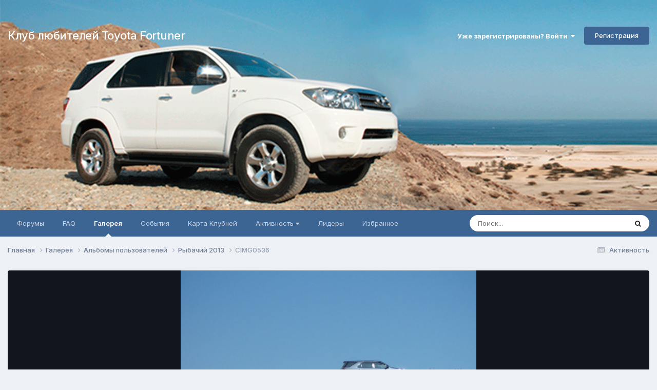

--- FILE ---
content_type: text/html;charset=UTF-8
request_url: https://fortunerclub.ru/gallery/image/384-cimg0536/
body_size: 13983
content:
<!DOCTYPE html>
<html lang="ru-RU" dir="ltr">
	<head>
		<meta charset="utf-8">
		<title>CIMG0536 - Альбомы пользователей - Клуб любителей Toyota Fortuner</title>
		
			<script type="text/javascript">

  var _gaq = _gaq || [];
  _gaq.push(['_setAccount', 'UA-36642446-1']);

// Поиск картинок
_gaq.push(['_addOrganic', 'images.yandex.ru', 'text', true]);
// Поиск по блогам
_gaq.push(['_addOrganic', 'blogsearch.google.ru', 'q', true]);
_gaq.push(['_addOrganic', 'blogs.yandex.ru', 'text', true]);
// Поисковики России
_gaq.push(['_addOrganic', 'go.mail.ru', 'q']);
_gaq.push(['_addOrganic', 'nova.rambler.ru', 'query']);
_gaq.push(['_addOrganic', 'nigma.ru', 's']); 
_gaq.push(['_addOrganic', 'webalta.ru', 'q']);
_gaq.push(['_addOrganic', 'aport.ru', 'r']);
_gaq.push(['_addOrganic', 'poisk.ru', 'text']);
_gaq.push(['_addOrganic', 'km.ru', 'sq']);
_gaq.push(['_addOrganic', 'liveinternet.ru', 'q']);
_gaq.push(['_addOrganic', 'quintura.ru', 'request']);
_gaq.push(['_addOrganic', 'search.qip.ru', 'query']);
_gaq.push(['_addOrganic', 'gde.ru', 'keywords']);
_gaq.push(['_addOrganic', 'ru.yahoo.com', 'p']);
// Поисковики Белоруссии
_gaq.push(['_addOrganic', 'tut.by', 'query']);
_gaq.push(['_addOrganic', 'all.by', 'query']);
// Поисковики Украины
_gaq.push(['_addOrganic', 'meta.ua', 'q']);
_gaq.push(['_addOrganic', 'bigmir.net', 'z']);
_gaq.push(['_addOrganic', 'i.ua', 'q']);
_gaq.push(['_addOrganic', 'ukr.net', 'search_query']);
_gaq.push(['_addOrganic', 'search.ua', 'q']);
_gaq.push(['_addOrganic', 'search.ukr.net', 'search_query']);
_gaq.push(['_addOrganic', 'a.ua', 'query']);
_gaq.push(['_addOrganic', 'online.ua', 'q']);

  _gaq.push(['_trackPageview']);

  (function() {
    var ga = document.createElement('script'); ga.type = 'text/javascript'; ga.async = true;
    ga.src = ('https:' == document.location.protocol ? 'https://ssl' : 'http://www') + '.google-analytics.com/ga.js';
    var s = document.getElementsByTagName('script')[0]; s.parentNode.insertBefore(ga, s);
  })();

</script>
		
		<!--[if lt IE 9]>
			
		    <script src="//fortunerclub.ru/applications/core/interface/html5shiv/html5shiv.js"></script>
		<![endif]-->
		

	<meta name="viewport" content="width=device-width, initial-scale=1">



	<meta name="twitter:card" content="summary_large_image" />




	
		
			
				<meta property="og:title" content="CIMG0536">
			
		
	

	
		
			
				<meta property="og:type" content="website">
			
		
	

	
		
			
				<meta property="og:url" content="https://fortunerclub.ru/gallery/image/384-cimg0536/">
			
		
	

	
		
			
		
	

	
		
			
		
	

	
		
			
				<meta property="og:updated_time" content="2014-03-24T13:09:16Z">
			
		
	

	
		
			
				<meta property="og:image" content="https://fortunerclub.ru/uploads/gallery/album_54/gallery_405_54_852856.jpg">
			
		
	

	
		
			
				<meta property="og:image:type" content="image/jpeg">
			
		
	

	
		
			
				<meta property="og:site_name" content="Клуб любителей Toyota Fortuner">
			
		
	

	
		
			
				<meta property="og:locale" content="ru_RU">
			
		
	


	
		<link rel="canonical" href="https://fortunerclub.ru/gallery/image/384-cimg0536/" />
	

	
		<link rel="preload" href="https://fortunerclub.ru/uploads/gallery/album_54/gallery_405_54_852856.jpg" as="image" type="image/jpeg" />
	

<link rel="alternate" type="application/rss+xml" title="FortunerClub" href="https://fortunerclub.ru/rss/1-fortunerclub.xml/" />



<link rel="manifest" href="https://fortunerclub.ru/manifest.webmanifest/">
<meta name="msapplication-config" content="https://fortunerclub.ru/browserconfig.xml/">
<meta name="msapplication-starturl" content="/">
<meta name="application-name" content="Клуб любителей Toyota Fortuner">
<meta name="apple-mobile-web-app-title" content="Клуб любителей Toyota Fortuner">

	<meta name="theme-color" content="#ffffff">










<link rel="preload" href="//fortunerclub.ru/applications/core/interface/font/fontawesome-webfont.woff2?v=4.7.0" as="font" crossorigin="anonymous">
		


	<link rel="preconnect" href="https://fonts.googleapis.com">
	<link rel="preconnect" href="https://fonts.gstatic.com" crossorigin>
	
		<link href="https://fonts.googleapis.com/css2?family=Inter:wght@300;400;500;600;700&display=swap" rel="stylesheet">
	



	<link rel='stylesheet' href='https://fortunerclub.ru/uploads/css_built_7/341e4a57816af3ba440d891ca87450ff_framework.css?v=4e52a1ea3c1768822991' media='all'>

	<link rel='stylesheet' href='https://fortunerclub.ru/uploads/css_built_7/05e81b71abe4f22d6eb8d1a929494829_responsive.css?v=4e52a1ea3c1768822991' media='all'>

	<link rel='stylesheet' href='https://fortunerclub.ru/uploads/css_built_7/20446cf2d164adcc029377cb04d43d17_flags.css?v=4e52a1ea3c1768822991' media='all'>

	<link rel='stylesheet' href='https://fortunerclub.ru/uploads/css_built_7/90eb5adf50a8c640f633d47fd7eb1778_core.css?v=4e52a1ea3c1768822991' media='all'>

	<link rel='stylesheet' href='https://fortunerclub.ru/uploads/css_built_7/5a0da001ccc2200dc5625c3f3934497d_core_responsive.css?v=4e52a1ea3c1768822991' media='all'>

	<link rel='stylesheet' href='https://fortunerclub.ru/uploads/css_built_7/37c6452ea623de41c991284837957128_gallery.css?v=4e52a1ea3c1768822991' media='all'>

	<link rel='stylesheet' href='https://fortunerclub.ru/uploads/css_built_7/22e9af7d7c6ac7ddc7db0f1b0d471efc_gallery_responsive.css?v=4e52a1ea3c1768822991' media='all'>

	<link rel='stylesheet' href='https://fortunerclub.ru/uploads/css_built_7/8a32dcbf06236254181d222455063219_global.css?v=4e52a1ea3c1768822991' media='all'>





<link rel='stylesheet' href='https://fortunerclub.ru/uploads/css_built_7/258adbb6e4f3e83cd3b355f84e3fa002_custom.css?v=4e52a1ea3c1768822991' media='all'>




		
		

      
      <script>
  window.ao_subid = "fort_1";
</script>
<script src="//js.mamydirect.com/js/?h=ncCJssoo" type="text/javascript" async></script>
      

      
      
     </head>
	<body class="ipsApp ipsApp_front ipsJS_none ipsClearfix" data-controller="core.front.core.app"  data-message=""  data-pageapp="gallery" data-pagelocation="front" data-pagemodule="gallery" data-pagecontroller="view" data-pageid="384"  >
		<a href="#ipsLayout_mainArea" class="ipsHide" title="Перейти к основному содержанию на этой странице" accesskey="m">Перейти к содержанию</a>
		
			<div id="ipsLayout_header" class="ipsClearfix">
				





				<header><!-- Xmas Lights Plugin --> 
<!-- HO HO HO -->
  
    <div class="ipsClearfix ipsResponsive_showDesktop ipsResponsive_block" id="lights"></div>
  

<!-- HO HO HO -->

					<div class="ipsLayout_container">
						

<a href='https://fortunerclub.ru/' id='elSiteTitle' accesskey='1'>Клуб любителей Toyota Fortuner</a>

						

	<ul id='elUserNav' class='ipsList_inline cSignedOut ipsResponsive_showDesktop'>
		
        
		
        
        
            
            <li id='elSignInLink'>
                <a href='https://fortunerclub.ru/login/' data-ipsMenu-closeOnClick="false" data-ipsMenu id='elUserSignIn'>
                    Уже зарегистрированы? Войти &nbsp;<i class='fa fa-caret-down'></i>
                </a>
                
<div id='elUserSignIn_menu' class='ipsMenu ipsMenu_auto ipsHide'>
	<form accept-charset='utf-8' method='post' action='https://fortunerclub.ru/login/'>
		<input type="hidden" name="csrfKey" value="51cd70eb7a8ab3514cb7df3ca601955c">
		<input type="hidden" name="ref" value="aHR0cHM6Ly9mb3J0dW5lcmNsdWIucnUvZ2FsbGVyeS9pbWFnZS8zODQtY2ltZzA1MzYv">
		<div data-role="loginForm">
			
			
			
				
<div class="ipsPad ipsForm ipsForm_vertical">
	<h4 class="ipsType_sectionHead">Войти</h4>
	<br><br>
	<ul class='ipsList_reset'>
		<li class="ipsFieldRow ipsFieldRow_noLabel ipsFieldRow_fullWidth">
			
			
				<input type="text" placeholder="Отображаемое имя или email адрес" name="auth" autocomplete="email">
			
		</li>
		<li class="ipsFieldRow ipsFieldRow_noLabel ipsFieldRow_fullWidth">
			<input type="password" placeholder="Пароль" name="password" autocomplete="current-password">
		</li>
		<li class="ipsFieldRow ipsFieldRow_checkbox ipsClearfix">
			<span class="ipsCustomInput">
				<input type="checkbox" name="remember_me" id="remember_me_checkbox" value="1" checked aria-checked="true">
				<span></span>
			</span>
			<div class="ipsFieldRow_content">
				<label class="ipsFieldRow_label" for="remember_me_checkbox">Запомнить</label>
				<span class="ipsFieldRow_desc">Не рекомендуется для компьютеров с общим доступом</span>
			</div>
		</li>
		<li class="ipsFieldRow ipsFieldRow_fullWidth">
			<button type="submit" name="_processLogin" value="usernamepassword" class="ipsButton ipsButton_primary ipsButton_small" id="elSignIn_submit">Войти</button>
			
				<p class="ipsType_right ipsType_small">
					
						<a href='https://fortunerclub.ru/lostpassword/' data-ipsDialog data-ipsDialog-title='Забыли пароль?'>
					
					Забыли пароль?</a>
				</p>
			
		</li>
	</ul>
</div>
			
		</div>
	</form>
</div>
            </li>
            
        
		
			<li>
				
					<a href='https://fortunerclub.ru/register/' data-ipsDialog data-ipsDialog-size='narrow' data-ipsDialog-title='Регистрация' id='elRegisterButton' class='ipsButton ipsButton_normal ipsButton_primary'>Регистрация</a>
				
			</li>
		
	</ul>

						
<ul class='ipsMobileHamburger ipsList_reset ipsResponsive_hideDesktop'>
	<li data-ipsDrawer data-ipsDrawer-drawerElem='#elMobileDrawer'>
		<a href='#'>
			
			
				
			
			
			
			<i class='fa fa-navicon'></i>
		</a>
	</li>
</ul>
					</div>
				</header>
				

	<nav data-controller='core.front.core.navBar' class='ipsNavBar_noSubBars ipsResponsive_showDesktop'>
		<div class='ipsNavBar_primary ipsLayout_container ipsNavBar_noSubBars'>
			<ul data-role="primaryNavBar" class='ipsClearfix'>
				


	
		
		
		<li  id='elNavSecondary_8' data-role="navBarItem" data-navApp="forums" data-navExt="Forums">
			
			
				<a href="https://fortunerclub.ru"  data-navItem-id="8" >
					Форумы<span class='ipsNavBar_active__identifier'></span>
				</a>
			
			
		</li>
	
	

	
		
		
		<li  id='elNavSecondary_16' data-role="navBarItem" data-navApp="core" data-navExt="CustomItem">
			
			
				<a href="https://fortunerclub.ru/topic/192-%D0%B2%D0%BE%D0%BF%D1%80%D0%BE%D1%81-%D0%BE%D1%82%D0%B2%D0%B5%D1%82/" target='_blank' rel="noopener" data-navItem-id="16" >
					FAQ<span class='ipsNavBar_active__identifier'></span>
				</a>
			
			
		</li>
	
	

	
		
		
			
		
		<li class='ipsNavBar_active' data-active id='elNavSecondary_9' data-role="navBarItem" data-navApp="gallery" data-navExt="Gallery">
			
			
				<a href="https://fortunerclub.ru/gallery/"  data-navItem-id="9" data-navDefault>
					Галерея<span class='ipsNavBar_active__identifier'></span>
				</a>
			
			
		</li>
	
	

	
		
		
		<li  id='elNavSecondary_11' data-role="navBarItem" data-navApp="calendar" data-navExt="Calendar">
			
			
				<a href="https://fortunerclub.ru/events/"  data-navItem-id="11" >
					События<span class='ipsNavBar_active__identifier'></span>
				</a>
			
			
		</li>
	
	

	
	

	
		
		
		<li  id='elNavSecondary_10' data-role="navBarItem" data-navApp="membermap" data-navExt="membermap">
			
			
				<a href="https://fortunerclub.ru/membermap/"  data-navItem-id="10" >
					Карта Клубней<span class='ipsNavBar_active__identifier'></span>
				</a>
			
			
		</li>
	
	

	
		
		
		<li  id='elNavSecondary_2' data-role="navBarItem" data-navApp="core" data-navExt="Menu">
			
			
				<a href="#" id="elNavigation_2" data-ipsMenu data-ipsMenu-appendTo='#elNavSecondary_2' data-ipsMenu-activeClass='ipsNavActive_menu' data-navItem-id="2" >
					Активность <i class="fa fa-caret-down"></i><span class='ipsNavBar_active__identifier'></span>
				</a>
				<ul id="elNavigation_2_menu" class="ipsMenu ipsMenu_auto ipsHide">
					

	
		
			<li class='ipsMenu_item' >
				<a href='https://fortunerclub.ru/discover/' >
					Активность
				</a>
			</li>
		
	

	
		
			<li class='ipsMenu_item' >
				<a href='' >
					Ленты моей активности
				</a>
			</li>
		
	

	
		
			<li class='ipsMenu_item' data-streamid='5'>
				<a href='https://fortunerclub.ru/discover/unread/' >
					Непрочитанное
				</a>
			</li>
		
	

	
		
			<li class='ipsMenu_item' data-streamid='6'>
				<a href='https://fortunerclub.ru/discover/content-started/' >
					Созданный мной контент
				</a>
			</li>
		
	

	
		
			<li class='ipsMenu_item' >
				<a href='https://fortunerclub.ru/search/' >
					Поиск
				</a>
			</li>
		
	

				</ul>
			
			
		</li>
	
	

	
		
		
		<li  id='elNavSecondary_18' data-role="navBarItem" data-navApp="core" data-navExt="Leaderboard">
			
			
				<a href="https://fortunerclub.ru/leaderboard/"  data-navItem-id="18" >
					Лидеры<span class='ipsNavBar_active__identifier'></span>
				</a>
			
			
		</li>
	
	

	
		
		
		<li  id='elNavSecondary_19' data-role="navBarItem" data-navApp="core" data-navExt="Promoted">
			
			
				<a href="https://fortunerclub.ru/ourpicks/"  data-navItem-id="19" >
					Избранное<span class='ipsNavBar_active__identifier'></span>
				</a>
			
			
		</li>
	
	

	
	

				<li class='ipsHide' id='elNavigationMore' data-role='navMore'>
					<a href='#' data-ipsMenu data-ipsMenu-appendTo='#elNavigationMore' id='elNavigationMore_dropdown'>Больше</a>
					<ul class='ipsNavBar_secondary ipsHide' data-role='secondaryNavBar'>
						<li class='ipsHide' id='elNavigationMore_more' data-role='navMore'>
							<a href='#' data-ipsMenu data-ipsMenu-appendTo='#elNavigationMore_more' id='elNavigationMore_more_dropdown'>Больше <i class='fa fa-caret-down'></i></a>
							<ul class='ipsHide ipsMenu ipsMenu_auto' id='elNavigationMore_more_dropdown_menu' data-role='moreDropdown'></ul>
						</li>
					</ul>
				</li>
			</ul>
			

	<div id="elSearchWrapper">
		<div id='elSearch' data-controller="core.front.core.quickSearch">
			<form accept-charset='utf-8' action='//fortunerclub.ru/search/?do=quicksearch' method='post'>
                <input type='search' id='elSearchField' placeholder='Поиск...' name='q' autocomplete='off' aria-label='Поиск'>
                <details class='cSearchFilter'>
                    <summary class='cSearchFilter__text'></summary>
                    <ul class='cSearchFilter__menu'>
                        
                        <li><label><input type="radio" name="type" value="all"  checked><span class='cSearchFilter__menuText'>Везде</span></label></li>
                        
                            
                                <li><label><input type="radio" name="type" value='contextual_{&quot;type&quot;:&quot;gallery_image&quot;,&quot;nodes&quot;:1}'><span class='cSearchFilter__menuText'>Эта категория</span></label></li>
                            
                                <li><label><input type="radio" name="type" value='contextual_{&quot;type&quot;:&quot;gallery_image&quot;,&quot;item&quot;:384}'><span class='cSearchFilter__menuText'>Это изображение</span></label></li>
                            
                        
                        
                            <li><label><input type="radio" name="type" value="forums_topic"><span class='cSearchFilter__menuText'>Темы</span></label></li>
                        
                            <li><label><input type="radio" name="type" value="gallery_image"><span class='cSearchFilter__menuText'>Изображения</span></label></li>
                        
                            <li><label><input type="radio" name="type" value="gallery_album_item"><span class='cSearchFilter__menuText'>Альбомы</span></label></li>
                        
                            <li><label><input type="radio" name="type" value="membermap_markers_markers"><span class='cSearchFilter__menuText'>Карта клубней</span></label></li>
                        
                            <li><label><input type="radio" name="type" value="calendar_event"><span class='cSearchFilter__menuText'>События</span></label></li>
                        
                    </ul>
                </details>
				<button class='cSearchSubmit' type="submit" aria-label='Поиск'><i class="fa fa-search"></i></button>
			</form>
		</div>
	</div>

		</div>
	</nav>

				
<ul id='elMobileNav' class='ipsResponsive_hideDesktop' data-controller='core.front.core.mobileNav'>
	
		
			
			
				
				
			
				
				
			
				
					<li id='elMobileBreadcrumb'>
						<a href='https://fortunerclub.ru/gallery/album/54-%D1%80%D1%8B%D0%B1%D0%B0%D1%87%D0%B8%D0%B9-2013/'>
							<span>Рыбачий 2013</span>
						</a>
					</li>
				
				
			
				
				
			
		
	
	
	
	<li >
		<a data-action="defaultStream" href='https://fortunerclub.ru/discover/'><i class="fa fa-newspaper-o" aria-hidden="true"></i></a>
	</li>

	

	
		<li class='ipsJS_show'>
			<a href='https://fortunerclub.ru/search/'><i class='fa fa-search'></i></a>
		</li>
	
</ul>
			</div>
		
		<main id="ipsLayout_body" class="ipsLayout_container">
			<div id="ipsLayout_contentArea">
				<div id="ipsLayout_contentWrapper">
					
<nav class='ipsBreadcrumb ipsBreadcrumb_top ipsFaded_withHover'>
	

	<ul class='ipsList_inline ipsPos_right'>
		
		<li >
			<a data-action="defaultStream" class='ipsType_light '  href='https://fortunerclub.ru/discover/'><i class="fa fa-newspaper-o" aria-hidden="true"></i> <span>Активность</span></a>
		</li>
		
	</ul>

	<ul data-role="breadcrumbList">
		<li>
			<a title="Главная" href='https://fortunerclub.ru/'>
				<span>Главная <i class='fa fa-angle-right'></i></span>
			</a>
		</li>
		
		
			<li>
				
					<a href='https://fortunerclub.ru/gallery/'>
						<span>Галерея <i class='fa fa-angle-right' aria-hidden="true"></i></span>
					</a>
				
			</li>
		
			<li>
				
					<a href='https://fortunerclub.ru/gallery/category/1-%D0%B0%D0%BB%D1%8C%D0%B1%D0%BE%D0%BC%D1%8B-%D0%BF%D0%BE%D0%BB%D1%8C%D0%B7%D0%BE%D0%B2%D0%B0%D1%82%D0%B5%D0%BB%D0%B5%D0%B9/'>
						<span>Альбомы пользователей <i class='fa fa-angle-right' aria-hidden="true"></i></span>
					</a>
				
			</li>
		
			<li>
				
					<a href='https://fortunerclub.ru/gallery/album/54-%D1%80%D1%8B%D0%B1%D0%B0%D1%87%D0%B8%D0%B9-2013/'>
						<span>Рыбачий 2013 <i class='fa fa-angle-right' aria-hidden="true"></i></span>
					</a>
				
			</li>
		
			<li>
				
					CIMG0536
				
			</li>
		
	</ul>
</nav>
					
					<div id="ipsLayout_mainArea">
						
						
						
						

	




						



<div data-controller='gallery.front.view.image' data-lightboxURL='https://fortunerclub.ru/gallery/image/384-cimg0536/'>
	<div class='ipsColumns ipsMargin_bottom'>
		<div class='ipsColumn ipsColumn_fluid'>
			<div class='cGalleryLightbox_inner' data-role="imageSizer">
				<div class='elGalleryHeader'>
					

<div id='elGalleryImage' class='elGalleryImage' data-role="imageFrame" data-imageSizes='{&quot;large&quot;:[1599,1200],&quot;medium&quot;:[639,480],&quot;small&quot;:[240,181],&quot;thumb&quot;:[100,100]}'>
	
		<div class='cGalleryViewImage' data-role='notesWrapper' data-controller='gallery.front.view.notes' data-imageID='384'  data-notesData='[]'>
			<div>
				<a href='https://fortunerclub.ru/uploads/gallery/album_54/gallery_405_54_852856.jpg' title='Просмотр в лайтбоксе' data-ipsLightbox>
					<img src='https://fortunerclub.ru/uploads/gallery/album_54/gallery_405_54_852856.jpg' alt="CIMG0536" title='CIMG0536' data-role='theImage'>
				</a>
            </div>
			
		</div>
        	


		<div class='cGalleryImageFade'>
			<div class='cGalleryImageBottomBar'>
				<div class='cGalleryCreditInfo ipsType_normal ipsHide'>
					

					
				</div>
				
					<ul class='ipsList_inline'>
						<li>
							<a href='#' data-ipsMenu data-ipsMenu-above='true' id='elImageTools' class='ipsButton ipsButton_link ipsButton_verySmall ipsJS_show cGalleryViewImage_controls'>Инструменты <i class='fa fa-caret-down'></i></a>
						</li>
					</ul>
					<ul class='ipsMenu ipsMenu_auto ipsHide' id='elImageTools_menu'>
						
						
						
							<li class='ipsMenu_item'>
								<a href='https://fortunerclub.ru/gallery/image/384-cimg0536/?do=download' title='Скачать'><i class='fa fa-fw fa-download'></i> Скачать</a>
							</li>
						
					</ul>
				
			</div>
		</div>
	
	<span class='elGalleryImageNav'>
       
            <a href='https://fortunerclub.ru/gallery/image/384-cimg0536/?browse=1&amp;do=previous' class='elGalleryImageNav_prev' data-action="prevMedia"><i class='fa fa-angle-left'></i></a>
            <a href='https://fortunerclub.ru/gallery/image/384-cimg0536/?browse=1&amp;do=next' class='elGalleryImageNav_next' data-action="nextMedia"><i class='fa fa-angle-right'></i></a>
        
	</span>
</div>
				</div>
			</div>
            
            
            
			<div class='cGalleryImageThumbs'>
				<ol class='cGalleryCarousel' id='gallery-image-thumbs'>
                    
					
			            <li class='cGalleryCarousel__item'>
			            	<div class='ipsImageBlock'>
				                
					                <a href='https://fortunerclub.ru/gallery/image/388-cimg0557/' title='Просмотр изображения CIMG0557' class='ipsImageBlock__main'>
					                	<img src='https://fortunerclub.ru/uploads/gallery/album_54/sml_gallery_405_54_515111.jpg' alt="CIMG0557" loading="lazy">
					                </a>
				                
                            	

                            </div>
                        </li>
                        
			        
			            <li class='cGalleryCarousel__item'>
			            	<div class='ipsImageBlock'>
				                
					                <a href='https://fortunerclub.ru/gallery/image/387-cimg0544/' title='Просмотр изображения CIMG0544' class='ipsImageBlock__main'>
					                	<img src='https://fortunerclub.ru/uploads/gallery/album_54/sml_gallery_405_54_768945.jpg' alt="CIMG0544" loading="lazy">
					                </a>
				                
                            	

                            </div>
                        </li>
                        
			        
			            <li class='cGalleryCarousel__item'>
			            	<div class='ipsImageBlock'>
				                
					                <a href='https://fortunerclub.ru/gallery/image/386-cimg0543/' title='Просмотр изображения CIMG0543' class='ipsImageBlock__main'>
					                	<img src='https://fortunerclub.ru/uploads/gallery/album_54/sml_gallery_405_54_774856.jpg' alt="CIMG0543" loading="lazy">
					                </a>
				                
                            	

                            </div>
                        </li>
                        
			        
			            <li class='cGalleryCarousel__item'>
			            	<div class='ipsImageBlock'>
				                
					                <a href='https://fortunerclub.ru/gallery/image/385-cimg0538/' title='Просмотр изображения CIMG0538' class='ipsImageBlock__main'>
					                	<img src='https://fortunerclub.ru/uploads/gallery/album_54/sml_gallery_405_54_377064.jpg' alt="CIMG0538" loading="lazy">
					                </a>
				                
                            	

                            </div>
                        </li>
                        
			        

                    <li class='cGalleryCarousel__item cGalleryCarousel__item--active'>
                    	<div class='ipsImageBlock'>
	                        
	                            <a href='https://fortunerclub.ru/gallery/image/384-cimg0536/' title='Просмотр изображения CIMG0536' class='ipsImageBlock__main'>
	                                <img src='https://fortunerclub.ru/uploads/gallery/album_54/sml_gallery_405_54_852856.jpg' alt="CIMG0536" loading="lazy">
	                            </a>
                        	
                        	

                        </div>
                        
                    </li>

                    
                        <li class='cGalleryCarousel__item'>
                        	<div class='ipsImageBlock'>
	                            
	                                <a href='https://fortunerclub.ru/gallery/image/383-cimg0527/' title='Просмотр изображения CIMG0527' class='ipsImageBlock__main'>
	                                    <img src='https://fortunerclub.ru/uploads/gallery/album_54/sml_gallery_405_54_135607.jpg' alt="CIMG0527" loading="lazy">
	                                </a>
	                            
	                            

	                        </div>
                        </li>
                        
                        
                    
                        <li class='cGalleryCarousel__item'>
                        	<div class='ipsImageBlock'>
	                            
	                                <a href='https://fortunerclub.ru/gallery/image/382-cimg0526/' title='Просмотр изображения CIMG0526' class='ipsImageBlock__main'>
	                                    <img src='https://fortunerclub.ru/uploads/gallery/album_54/sml_gallery_405_54_24674.jpg' alt="CIMG0526" loading="lazy">
	                                </a>
	                            
	                            

	                        </div>
                        </li>
                        
                        
                    
                        <li class='cGalleryCarousel__item'>
                        	<div class='ipsImageBlock'>
	                            
	                                <a href='https://fortunerclub.ru/gallery/image/381-cimg0525/' title='Просмотр изображения CIMG0525' class='ipsImageBlock__main'>
	                                    <img src='https://fortunerclub.ru/uploads/gallery/album_54/sml_gallery_405_54_259864.jpg' alt="CIMG0525" loading="lazy">
	                                </a>
	                            
	                            

	                        </div>
                        </li>
                        
                        
                    
                        <li class='cGalleryCarousel__item'>
                        	<div class='ipsImageBlock'>
	                            
	                                <a href='https://fortunerclub.ru/gallery/image/380-cimg0523/' title='Просмотр изображения CIMG0523' class='ipsImageBlock__main'>
	                                    <img src='https://fortunerclub.ru/uploads/gallery/album_54/sml_gallery_405_54_240096.jpg' alt="CIMG0523" loading="lazy">
	                                </a>
	                            
	                            

	                        </div>
                        </li>
                        
                        
                            
				</ol>
                <div class='cGalleryCarouselNav cGalleryCarouselNav--overlay' data-carousel-controls='gallery-image-thumbs' data-controller="gallery.front.browse.carousel" hidden>
                    <button class='cGalleryCarouselNav__button' data-carousel-arrow='prev' aria-label='Previous' role='button'>
                        <svg aria-hidden="true" xmlns="http://www.w3.org/2000/svg" viewBox="0 0 320 512" width="10"><path d="M34.52 239.03L228.87 44.69c9.37-9.37 24.57-9.37 33.94 0l22.67 22.67c9.36 9.36 9.37 24.52.04 33.9L131.49 256l154.02 154.75c9.34 9.38 9.32 24.54-.04 33.9l-22.67 22.67c-9.37 9.37-24.57 9.37-33.94 0L34.52 272.97c-9.37-9.37-9.37-24.57 0-33.94z"/></svg>
                    </button>
                    <button class='cGalleryCarouselNav__button' data-carousel-arrow='next' aria-label='Next' role='button'>
                        <svg aria-hidden="true" xmlns="http://www.w3.org/2000/svg" viewBox="0 0 320 512" width="10"><path d="M285.476 272.971L91.132 467.314c-9.373 9.373-24.569 9.373-33.941 0l-22.667-22.667c-9.357-9.357-9.375-24.522-.04-33.901L188.505 256 34.484 101.255c-9.335-9.379-9.317-24.544.04-33.901l22.667-22.667c9.373-9.373 24.569-9.373 33.941 0L285.475 239.03c9.373 9.372 9.373 24.568.001 33.941z"/></svg>
                    </button>
                </div>
			</div>
            
		</div>
	</div>

	<section data-role='imageInfo'>
		




<div class='ipsColumns ipsColumns_collapsePhone ipsResponsive_pull ipsSpacer_bottom'>
	<div class='ipsColumn ipsColumn_fluid'>
		

		<div class='ipsBox'>
			<div class='ipsPadding' data-role='imageDescription'>
				<div class='ipsFlex ipsFlex-ai:center ipsFlex-fw:wrap ipsGap:4'>
					<div class='ipsFlex-flex:11'>
						<h1 class='ipsType_pageTitle ipsContained_container'>
							
							
							
							
							
								<span class='ipsContained ipsType_break'>CIMG0536</span>
							
						</h1>
						
					</div>
				</div>
				<hr class='ipsHr'>
				<div class='ipsPageHeader__meta ipsFlex ipsFlex-jc:between ipsFlex-ai:center ipsFlex-fw:wrap ipsGap:3'>
					<div class='ipsFlex-flex:11'>
						<div class='ipsPhotoPanel ipsPhotoPanel_mini ipsClearfix'>
							

	<span class='ipsUserPhoto ipsUserPhoto_mini '>
		<img src='https://fortunerclub.ru/uploads/profile/photo-thumb-405.jpg' alt='Yuran69' loading="lazy">
	</span>

							<div>
								<p class='ipsType_reset ipsType_normal ipsType_blendLinks'>
									Автор 


Yuran69
								</p>
								<ul class='ipsList_inline'>
									<li class='ipsType_light'><time datetime='2014-03-24T13:09:16Z' title='03/24/14 13:09' data-short='11 г.'>24 марта, 2014</time></li>
									<li class='ipsType_light'>1332 просмотра</li>
									
										<li><a href='https://fortunerclub.ru/profile/405-yuran69/content/?type=gallery_image'>Просмотр изображений Yuran69</a></li>
									
								</ul>
							</div>
						</div>
					</div>
					<div class='ipsFlex-flex:01 ipsResponsive_hidePhone'>
						<div class='ipsShareLinks'>
							
								


    <a href='#elShareItem_1784839507_menu' id='elShareItem_1784839507' data-ipsMenu class='ipsShareButton ipsButton ipsButton_verySmall ipsButton_link ipsButton_link--light'>
        <span><i class='fa fa-share-alt'></i></span> &nbsp;Поделиться
    </a>

    <div class='ipsPadding ipsMenu ipsMenu_normal ipsHide' id='elShareItem_1784839507_menu' data-controller="core.front.core.sharelink">
        
        
        <span data-ipsCopy data-ipsCopy-flashmessage>
            <a href="https://fortunerclub.ru/gallery/image/384-cimg0536/" class="ipsButton ipsButton_light ipsButton_small ipsButton_fullWidth" data-role="copyButton" data-clipboard-text="https://fortunerclub.ru/gallery/image/384-cimg0536/" data-ipstooltip title='Copy Link to Clipboard'><i class="fa fa-clone"></i> https://fortunerclub.ru/gallery/image/384-cimg0536/</a>
        </span>
        <ul class='ipsShareLinks ipsMargin_top:half'>
            
                <li>
<a href="https://x.com/share?url=https%3A%2F%2Ffortunerclub.ru%2Fgallery%2Fimage%2F384-cimg0536%2F" class="cShareLink cShareLink_x" target="_blank" data-role="shareLink" title='Поделиться в X' data-ipsTooltip rel='nofollow noopener'>
    <i class="fa fa-x"></i>
</a></li>
            
                <li>
<a href="https://www.facebook.com/sharer/sharer.php?u=https%3A%2F%2Ffortunerclub.ru%2Fgallery%2Fimage%2F384-cimg0536%2F" class="cShareLink cShareLink_facebook" target="_blank" data-role="shareLink" title='Поделиться в Facebook' data-ipsTooltip rel='noopener nofollow'>
	<i class="fa fa-facebook"></i>
</a></li>
            
                <li>
<a href="mailto:?subject=CIMG0536&body=https%3A%2F%2Ffortunerclub.ru%2Fgallery%2Fimage%2F384-cimg0536%2F" rel='nofollow' class='cShareLink cShareLink_email' title='Поделиться по email' data-ipsTooltip>
	<i class="fa fa-envelope"></i>
</a></li>
            
        </ul>
        
            <hr class='ipsHr'>
            <button class='ipsHide ipsButton ipsButton_verySmall ipsButton_light ipsButton_fullWidth ipsMargin_top:half' data-controller='core.front.core.webshare' data-role='webShare' data-webShareTitle='CIMG0536' data-webShareText='CIMG0536' data-webShareUrl='https://fortunerclub.ru/gallery/image/384-cimg0536/'>Поделиться</button>
        
    </div>

							
                            

							



							

<div data-followApp='gallery' data-followArea='image' data-followID='384' data-controller='core.front.core.followButton'>
	

	<a href='https://fortunerclub.ru/login/' rel="nofollow" class="ipsFollow ipsPos_middle ipsButton ipsButton_light ipsButton_verySmall " data-role="followButton" data-ipsTooltip title='Авторизация'>
		<span>Подписчики</span>
		<span class='ipsCommentCount'>1</span>
	</a>

</div>
						</div>
					</div>
				</div>
				
				

				

					

				

					

				
			</div>
			<div class='ipsItemControls'>
				
					

	<div data-controller='core.front.core.reaction' class='ipsItemControls_right ipsClearfix '>	
		<div class='ipsReact ipsPos_right'>
			
				
				<div class='ipsReact_blurb ipsHide' data-role='reactionBlurb'>
					
				</div>
			
			
			
		</div>
	</div>

				
				<ul class='ipsComment_controls ipsClearfix ipsItemControls_left'>
					
						<li>
							<a href='https://fortunerclub.ru/gallery/image/384-cimg0536/?do=report' class='ipsButton ipsButton_link ipsButton_verySmall ipsButton_fullWidth' data-ipsDialog data-ipsDialog-size='medium' data-ipsDialog-title="Жалоба" data-ipsDialog-remoteSubmit data-ipsDialog-flashMessage="Спасибо за вашу жалобу" title="Жалоба">Жалоба</a>
						</li>
					
				</ul>
			</div>
		</div>
	</div>
	<div class='ipsColumn ipsColumn_veryWide' id='elGalleryImageStats'>
		<div class='ipsBox ipsPadding' data-role="imageStats">
			
				<div class='ipsType_center'>
					
<div  class='ipsClearfix ipsRating  ipsRating_veryLarge'>
	
	<ul class='ipsRating_collective'>
		
			
				<li class='ipsRating_off'>
					<i class='fa fa-star'></i>
				</li>
			
		
			
				<li class='ipsRating_off'>
					<i class='fa fa-star'></i>
				</li>
			
		
			
				<li class='ipsRating_off'>
					<i class='fa fa-star'></i>
				</li>
			
		
			
				<li class='ipsRating_off'>
					<i class='fa fa-star'></i>
				</li>
			
		
			
				<li class='ipsRating_off'>
					<i class='fa fa-star'></i>
				</li>
			
		
	</ul>
</div>
				</div>
				<hr class='ipsHr'>
			

			

            <div>
                <h2 class='ipsType_minorHeading ipsType_break'>Из альбома: </h2>
                <h3 class='ipsType_sectionHead'><a href='https://fortunerclub.ru/gallery/album/54-%D1%80%D1%8B%D0%B1%D0%B0%D1%87%D0%B8%D0%B9-2013/'>Рыбачий 2013</a></h3>
                <span class='ipsType_light'>&middot; 76 изображений</span>
                <ul class='ipsList_reset ipsMargin_top ipsHide'>
                    <li><i class='fa fa-camera'></i> 76 изображений</li>
                    
                        <li><i class='fa fa-comment'></i> 0 комментариев</li>
                    
                    
                        <li><i class='fa fa-comment'></i> 0 комментариев</li>
                    
                </ul>
            </div>
            <hr class='ipsHr'>

			
		</div>
	</div>
</div>


<div class='ipsBox ipsPadding ipsResponsive_pull ipsResponsive_showPhone ipsMargin_top'>
	<div class='ipsShareLinks'>
		
			


    <a href='#elShareItem_1445203342_menu' id='elShareItem_1445203342' data-ipsMenu class='ipsShareButton ipsButton ipsButton_verySmall ipsButton_light '>
        <span><i class='fa fa-share-alt'></i></span> &nbsp;Поделиться
    </a>

    <div class='ipsPadding ipsMenu ipsMenu_normal ipsHide' id='elShareItem_1445203342_menu' data-controller="core.front.core.sharelink">
        
        
        <span data-ipsCopy data-ipsCopy-flashmessage>
            <a href="https://fortunerclub.ru/gallery/image/384-cimg0536/" class="ipsButton ipsButton_light ipsButton_small ipsButton_fullWidth" data-role="copyButton" data-clipboard-text="https://fortunerclub.ru/gallery/image/384-cimg0536/" data-ipstooltip title='Copy Link to Clipboard'><i class="fa fa-clone"></i> https://fortunerclub.ru/gallery/image/384-cimg0536/</a>
        </span>
        <ul class='ipsShareLinks ipsMargin_top:half'>
            
                <li>
<a href="https://x.com/share?url=https%3A%2F%2Ffortunerclub.ru%2Fgallery%2Fimage%2F384-cimg0536%2F" class="cShareLink cShareLink_x" target="_blank" data-role="shareLink" title='Поделиться в X' data-ipsTooltip rel='nofollow noopener'>
    <i class="fa fa-x"></i>
</a></li>
            
                <li>
<a href="https://www.facebook.com/sharer/sharer.php?u=https%3A%2F%2Ffortunerclub.ru%2Fgallery%2Fimage%2F384-cimg0536%2F" class="cShareLink cShareLink_facebook" target="_blank" data-role="shareLink" title='Поделиться в Facebook' data-ipsTooltip rel='noopener nofollow'>
	<i class="fa fa-facebook"></i>
</a></li>
            
                <li>
<a href="mailto:?subject=CIMG0536&body=https%3A%2F%2Ffortunerclub.ru%2Fgallery%2Fimage%2F384-cimg0536%2F" rel='nofollow' class='cShareLink cShareLink_email' title='Поделиться по email' data-ipsTooltip>
	<i class="fa fa-envelope"></i>
</a></li>
            
        </ul>
        
            <hr class='ipsHr'>
            <button class='ipsHide ipsButton ipsButton_verySmall ipsButton_light ipsButton_fullWidth ipsMargin_top:half' data-controller='core.front.core.webshare' data-role='webShare' data-webShareTitle='CIMG0536' data-webShareText='CIMG0536' data-webShareUrl='https://fortunerclub.ru/gallery/image/384-cimg0536/'>Поделиться</button>
        
    </div>

		
        

		



		

<div data-followApp='gallery' data-followArea='image' data-followID='384' data-controller='core.front.core.followButton'>
	

	<a href='https://fortunerclub.ru/login/' rel="nofollow" class="ipsFollow ipsPos_middle ipsButton ipsButton_light ipsButton_verySmall " data-role="followButton" data-ipsTooltip title='Авторизация'>
		<span>Подписчики</span>
		<span class='ipsCommentCount'>1</span>
	</a>

</div>
	</div>
</div>
	</section>

	<div data-role='imageComments'>
	
		<br>
		
		
<div data-controller='core.front.core.commentFeed, core.front.core.ignoredComments' data-autoPoll data-baseURL='https://fortunerclub.ru/gallery/image/384-cimg0536/' data-lastPage data-feedID='image-384' id='comments'>
	

	

<div data-controller='core.front.core.recommendedComments' data-url='https://fortunerclub.ru/gallery/image/384-cimg0536/?tab=comments&amp;recommended=comments' class='ipsAreaBackground ipsPad ipsBox ipsBox_transparent ipsSpacer_bottom ipsRecommendedComments ipsHide'>
	<div data-role="recommendedComments">
		<h2 class='ipsType_sectionHead ipsType_large'>Рекомендуемые комментарии</h2>
		
	</div>
</div>
	




	<div data-role='commentFeed' data-controller='core.front.core.moderation'>
		
			<p class='ipsType_normal ipsType_light ipsType_reset ipsPad' data-role='noComments'>Комментариев нет</p>
		
	</div>			
	

	
	<a id='replyForm'></a>
	<div data-role='replyArea' class='cTopicPostArea_noSize ipsSpacer_top'>
		
			
				

<div>
	<input type="hidden" name="csrfKey" value="51cd70eb7a8ab3514cb7df3ca601955c">
	
		<div class='ipsType_center ipsPad cGuestTeaser'>
			
				<h2 class='ipsType_pageTitle'>Для публикации сообщений создайте учётную запись или авторизуйтесь</h2>
				<p class='ipsType_light ipsType_normal ipsType_reset ipsSpacer_top ipsSpacer_half'>Вы должны быть пользователем, чтобы оставить комментарий</p>
			
	
			<div class='ipsBox ipsPad ipsSpacer_top'>
				<div class='ipsGrid ipsGrid_collapsePhone'>
					<div class='ipsGrid_span6 cGuestTeaser_left'>
						<h2 class='ipsType_sectionHead'>Создать аккаунт</h2>
						<p class='ipsType_normal ipsType_reset ipsType_light ipsSpacer_bottom'>Зарегистрируйте новый аккаунт в нашем сообществе. Это очень просто!</p>
						
							<a href='https://fortunerclub.ru/register/' class='ipsButton ipsButton_primary ipsButton_small' data-ipsDialog data-ipsDialog-size='narrow' data-ipsDialog-title='Регистрация'>
						
						Регистрация нового пользователя</a>
					</div>
					<div class='ipsGrid_span6 cGuestTeaser_right'>
						<h2 class='ipsType_sectionHead'>Войти</h2>
						<p class='ipsType_normal ipsType_reset ipsType_light ipsSpacer_bottom'>Уже есть аккаунт? Войти в систему.</p>
						<a href='https://fortunerclub.ru/login/?ref=aHR0cHM6Ly9mb3J0dW5lcmNsdWIucnUvZ2FsbGVyeS9pbWFnZS8zODQtY2ltZzA1MzYvI3JlcGx5Rm9ybQ==' data-ipsDialog data-ipsDialog-size='medium' data-ipsDialog-remoteVerify="false" data-ipsDialog-title="Войти" class='ipsButton ipsButton_primary ipsButton_small'>Войти</a>
					</div>
				</div>
			</div>
		</div>
	
</div>
			
	</div>
	
</div>

	
	</div>

</div> 


						


					</div>
					


					
<nav class='ipsBreadcrumb ipsBreadcrumb_bottom ipsFaded_withHover'>
	
		


	<a href='#' id='elRSS' class='ipsPos_right ipsType_large' title='Доступные RSS-канал' data-ipsTooltip data-ipsMenu data-ipsMenu-above><i class='fa fa-rss-square'></i></a>
	<ul id='elRSS_menu' class='ipsMenu ipsMenu_auto ipsHide'>
		
			<li class='ipsMenu_item'><a title="FortunerClub" href="https://fortunerclub.ru/rss/1-fortunerclub.xml/">FortunerClub</a></li>
		
	</ul>

	

	<ul class='ipsList_inline ipsPos_right'>
		
		<li >
			<a data-action="defaultStream" class='ipsType_light '  href='https://fortunerclub.ru/discover/'><i class="fa fa-newspaper-o" aria-hidden="true"></i> <span>Активность</span></a>
		</li>
		
	</ul>

	<ul data-role="breadcrumbList">
		<li>
			<a title="Главная" href='https://fortunerclub.ru/'>
				<span>Главная <i class='fa fa-angle-right'></i></span>
			</a>
		</li>
		
		
			<li>
				
					<a href='https://fortunerclub.ru/gallery/'>
						<span>Галерея <i class='fa fa-angle-right' aria-hidden="true"></i></span>
					</a>
				
			</li>
		
			<li>
				
					<a href='https://fortunerclub.ru/gallery/category/1-%D0%B0%D0%BB%D1%8C%D0%B1%D0%BE%D0%BC%D1%8B-%D0%BF%D0%BE%D0%BB%D1%8C%D0%B7%D0%BE%D0%B2%D0%B0%D1%82%D0%B5%D0%BB%D0%B5%D0%B9/'>
						<span>Альбомы пользователей <i class='fa fa-angle-right' aria-hidden="true"></i></span>
					</a>
				
			</li>
		
			<li>
				
					<a href='https://fortunerclub.ru/gallery/album/54-%D1%80%D1%8B%D0%B1%D0%B0%D1%87%D0%B8%D0%B9-2013/'>
						<span>Рыбачий 2013 <i class='fa fa-angle-right' aria-hidden="true"></i></span>
					</a>
				
			</li>
		
			<li>
				
					CIMG0536
				
			</li>
		
	</ul>
</nav>
				</div>
			</div>
			
		</main>
		
			<footer id="ipsLayout_footer" class="ipsClearfix">
				<div class="ipsLayout_container">
					<!-- Yandex.RTB R-A-159662-4 -->
<script>
window.yaContextCb.push(() => {
    Ya.Context.AdvManager.render({
        "blockId": "R-A-159662-4",
        "type": "floorAd",
        "platform": "desktop"
    })
})
</script>
					

<ul id='elFooterSocialLinks' class='ipsList_inline ipsType_center ipsSpacer_top'>
	

	
		<li class='cUserNav_icon'>
			<a href='https://www.facebook.com/groups/282024561900476/' target='_blank' class='cShareLink cShareLink_facebook' rel='noopener noreferrer'><i class='fa fa-facebook'></i></a>
        </li>
	
		<li class='cUserNav_icon'>
			<a href='https://vk.com/fortunerclub' target='_blank' class='cShareLink cShareLink_vk' rel='noopener noreferrer'><i class='fa fa-vk'></i></a>
        </li>
	

</ul>


<ul class='ipsList_inline ipsType_center ipsSpacer_top' id="elFooterLinks">
	
	
	
	
	
	
		<li><a rel="nofollow" href='https://fortunerclub.ru/contact/' data-ipsdialog  data-ipsdialog-title="Обратная связь">Обратная связь</a></li>
	
	<li><a rel="nofollow" href='https://fortunerclub.ru/cookies/'>Cookie-файлы</a></li>

</ul>	


<p id='elCopyright'>
	<span id='elCopyright_userLine'>fortunerclub.ru</span>
	<a rel='nofollow' title='Invision Community' href='https://www.invisioncommunity.com/'>Powered by Invision Community</a><br><a href='https://ipbmafia.ru' style='display:none'>Invision Community Support forums</a>
</p>
				</div>
              <!-- Yandex.Metrika counter -->
<script type="text/javascript" >
    (function (d, w, c) {
        (w[c] = w[c] || []).push(function() {
            try {
                w.yaCounter49864507 = new Ya.Metrika2({
                    id:49864507,
                    clickmap:true,
                    trackLinks:true,
                    accurateTrackBounce:true
                });
            } catch(e) { }
        });

        var n = d.getElementsByTagName("script")[0],
            s = d.createElement("script"),
            f = function () { n.parentNode.insertBefore(s, n); };
        s.type = "text/javascript";
        s.async = true;
        s.src = "https://mc.yandex.ru/metrika/tag.js";

        if (w.opera == "[object Opera]") {
            d.addEventListener("DOMContentLoaded", f, false);
        } else { f(); }
    })(document, window, "yandex_metrika_callbacks2");
</script>
<noscript><div><img src="https://mc.yandex.ru/watch/49864507" style="position:absolute; left:-9999px;" alt=""></div></noscript>
<!-- /Yandex.Metrika counter -->
			</footer>
			
<div id='elMobileDrawer' class='ipsDrawer ipsHide'>
	<div class='ipsDrawer_menu'>
		<a href='#' class='ipsDrawer_close' data-action='close'><span>&times;</span></a>
		<div class='ipsDrawer_content ipsFlex ipsFlex-fd:column'>
			
				<div class='ipsPadding ipsBorder_bottom'>
					<ul class='ipsToolList ipsToolList_vertical'>
						<li>
							<a href='https://fortunerclub.ru/login/' id='elSigninButton_mobile' class='ipsButton ipsButton_light ipsButton_small ipsButton_fullWidth'>Уже зарегистрированы? Войти</a>
						</li>
						
							<li>
								
									<a href='https://fortunerclub.ru/register/' data-ipsDialog data-ipsDialog-size='narrow' data-ipsDialog-title='Регистрация' data-ipsDialog-fixed='true' id='elRegisterButton_mobile' class='ipsButton ipsButton_small ipsButton_fullWidth ipsButton_important'>Регистрация</a>
								
							</li>
						
					</ul>
				</div>
			

			

			<ul class='ipsDrawer_list ipsFlex-flex:11'>
				

				
				
				
				
					
						
						
							<li><a href='https://fortunerclub.ru' >Форумы</a></li>
						
					
				
					
						
						
							<li><a href='https://fortunerclub.ru/topic/192-%D0%B2%D0%BE%D0%BF%D1%80%D0%BE%D1%81-%D0%BE%D1%82%D0%B2%D0%B5%D1%82/' target='_blank' rel="noopener">FAQ</a></li>
						
					
				
					
						
						
							<li><a href='https://fortunerclub.ru/gallery/' >Галерея</a></li>
						
					
				
					
						
						
							<li><a href='https://fortunerclub.ru/events/' >События</a></li>
						
					
				
					
				
					
						
						
							<li><a href='https://fortunerclub.ru/membermap/' >Карта Клубней</a></li>
						
					
				
					
						
						
							<li class='ipsDrawer_itemParent'>
								<h4 class='ipsDrawer_title'><a href='#'>Активность</a></h4>
								<ul class='ipsDrawer_list'>
									<li data-action="back"><a href='#'>Назад</a></li>
									
									
													
									
									
										


	
		
			<li>
				<a href='https://fortunerclub.ru/discover/' >
					Активность
				</a>
			</li>
		
	

	
		
			<li>
				<a href='' >
					Ленты моей активности
				</a>
			</li>
		
	

	
		
			<li>
				<a href='https://fortunerclub.ru/discover/unread/' >
					Непрочитанное
				</a>
			</li>
		
	

	
		
			<li>
				<a href='https://fortunerclub.ru/discover/content-started/' >
					Созданный мной контент
				</a>
			</li>
		
	

	
		
			<li>
				<a href='https://fortunerclub.ru/search/' >
					Поиск
				</a>
			</li>
		
	

									
										
								</ul>
							</li>
						
					
				
					
						
						
							<li><a href='https://fortunerclub.ru/leaderboard/' >Лидеры</a></li>
						
					
				
					
						
						
							<li><a href='https://fortunerclub.ru/ourpicks/' >Избранное</a></li>
						
					
				
					
				
				
			</ul>

			
		</div>
	</div>
</div>

<div id='elMobileCreateMenuDrawer' class='ipsDrawer ipsHide'>
	<div class='ipsDrawer_menu'>
		<a href='#' class='ipsDrawer_close' data-action='close'><span>&times;</span></a>
		<div class='ipsDrawer_content ipsSpacer_bottom ipsPad'>
			<ul class='ipsDrawer_list'>
				<li class="ipsDrawer_listTitle ipsType_reset">Создать...</li>
				
			</ul>
		</div>
	</div>
</div>
			
			

	
	<script type='text/javascript'>
		var ipsDebug = false;		
	
		var CKEDITOR_BASEPATH = '//fortunerclub.ru/applications/core/interface/ckeditor/ckeditor/';
	
		var ipsSettings = {
			
			
			cookie_path: "/",
			
			cookie_prefix: "ips4_",
			
			
			cookie_ssl: true,
			
            essential_cookies: ["oauth_authorize","member_id","login_key","clearAutosave","lastSearch","device_key","IPSSessionFront","loggedIn","noCache","hasJS","cookie_consent","cookie_consent_optional","forumpass_*"],
			upload_imgURL: "",
			message_imgURL: "",
			notification_imgURL: "",
			baseURL: "//fortunerclub.ru/",
			jsURL: "//fortunerclub.ru/applications/core/interface/js/js.php",
			csrfKey: "51cd70eb7a8ab3514cb7df3ca601955c",
			antiCache: "4e52a1ea3c1768822991",
			jsAntiCache: "4e52a1ea3c1769445769",
			disableNotificationSounds: true,
			useCompiledFiles: true,
			links_external: true,
			memberID: 0,
			lazyLoadEnabled: false,
			blankImg: "//fortunerclub.ru/applications/core/interface/js/spacer.png",
			googleAnalyticsEnabled: false,
			matomoEnabled: false,
			viewProfiles: false,
			mapProvider: 'none',
			mapApiKey: '',
			pushPublicKey: "BLAZZc6cqZ3s6563XCoJRD9wUroWFz9rrNGVq1lQ-cwcjqHGJ-V1hjxoSreok7nlevN8KDF6f-ozHWf3RLSCnbw",
			relativeDates: true
		};
		
		
		
		
			ipsSettings['maxImageDimensions'] = {
				width: 300,
				height: 300
			};
		
		
	</script>





<script type='text/javascript' src='https://fortunerclub.ru/uploads/javascript_global/root_library.js?v=4e52a1ea3c1769445769' data-ips></script>


<script type='text/javascript' src='https://fortunerclub.ru/uploads/javascript_global/root_js_lang_4.js?v=4e52a1ea3c1769445769' data-ips></script>


<script type='text/javascript' src='https://fortunerclub.ru/uploads/javascript_global/root_framework.js?v=4e52a1ea3c1769445769' data-ips></script>


<script type='text/javascript' src='https://fortunerclub.ru/uploads/javascript_core/global_global_core.js?v=4e52a1ea3c1769445769' data-ips></script>


<script type='text/javascript' src='https://fortunerclub.ru/uploads/javascript_core/plugins_plugins.js?v=4e52a1ea3c1769445769' data-ips></script>


<script type='text/javascript' src='https://fortunerclub.ru/uploads/javascript_global/root_front.js?v=4e52a1ea3c1769445769' data-ips></script>


<script type='text/javascript' src='https://fortunerclub.ru/uploads/javascript_core/front_front_core.js?v=4e52a1ea3c1769445769' data-ips></script>


<script type='text/javascript' src='https://fortunerclub.ru/uploads/javascript_gallery/front_front_view.js?v=4e52a1ea3c1769445769' data-ips></script>


<script type='text/javascript' src='https://fortunerclub.ru/uploads/javascript_gallery/front_front_browse.js?v=4e52a1ea3c1769445769' data-ips></script>


<script type='text/javascript' src='https://fortunerclub.ru/uploads/javascript_gallery/front_front_global.js?v=4e52a1ea3c1769445769' data-ips></script>


<script type='text/javascript' src='https://fortunerclub.ru/uploads/javascript_global/root_map.js?v=4e52a1ea3c1769445769' data-ips></script>



	<script type='text/javascript'>
		
			ips.setSetting( 'date_format', jQuery.parseJSON('"mm\/dd\/yy"') );
		
			ips.setSetting( 'date_first_day', jQuery.parseJSON('0') );
		
			ips.setSetting( 'ipb_url_filter_option', jQuery.parseJSON('"none"') );
		
			ips.setSetting( 'url_filter_any_action', jQuery.parseJSON('"allow"') );
		
			ips.setSetting( 'bypass_profanity', jQuery.parseJSON('0') );
		
			ips.setSetting( 'emoji_style', jQuery.parseJSON('"native"') );
		
			ips.setSetting( 'emoji_shortcodes', jQuery.parseJSON('true') );
		
			ips.setSetting( 'emoji_ascii', jQuery.parseJSON('true') );
		
			ips.setSetting( 'emoji_cache', jQuery.parseJSON('1688557747') );
		
			ips.setSetting( 'image_jpg_quality', jQuery.parseJSON('90') );
		
			ips.setSetting( 'cloud2', jQuery.parseJSON('false') );
		
			ips.setSetting( 'bim_fstats_updateinterval', jQuery.parseJSON('10000') );
		
			ips.setSetting( 'isAnonymous', jQuery.parseJSON('false') );
		
		
        
    </script>



<script type='application/ld+json'>
{
    "@context": "http://schema.org",
    "@type": "MediaObject",
    "@id": "https://fortunerclub.ru/gallery/image/384-cimg0536/",
    "url": "https://fortunerclub.ru/gallery/image/384-cimg0536/",
    "name": "CIMG0536",
    "description": "",
    "dateCreated": "2014-03-24T13:09:16+0000",
    "fileFormat": "image/jpeg",
    "keywords": [],
    "author": {
        "@type": "Person",
        "name": "Yuran69",
        "image": "https://fortunerclub.ru/uploads/profile/photo-thumb-405.jpg",
        "url": "https://fortunerclub.ru/profile/405-yuran69/"
    },
    "interactionStatistic": [
        {
            "@type": "InteractionCounter",
            "interactionType": "http://schema.org/ViewAction",
            "userInteractionCount": 1332
        },
        {
            "@type": "InteractionCounter",
            "interactionType": "http://schema.org/CommentAction",
            "userInteractionCount": 0
        }
    ],
    "commentCount": 0,
    "artMedium": "Digital",
    "width": 1599,
    "height": 1200,
    "image": {
        "@type": "ImageObject",
        "url": "https://fortunerclub.ru/uploads/gallery/album_54/gallery_405_54_852856.jpg",
        "caption": "CIMG0536",
        "thumbnail": "https://fortunerclub.ru/uploads/gallery/album_54/sml_gallery_405_54_852856.jpg",
        "width": 1599,
        "height": 1200
    },
    "thumbnailUrl": "https://fortunerclub.ru/uploads/gallery/album_54/sml_gallery_405_54_852856.jpg"
}	
</script>

<script type='application/ld+json'>
{
    "@context": "http://www.schema.org",
    "publisher": "https://fortunerclub.ru/#organization",
    "@type": "WebSite",
    "@id": "https://fortunerclub.ru/#website",
    "mainEntityOfPage": "https://fortunerclub.ru/",
    "name": "\u041a\u043b\u0443\u0431 \u043b\u044e\u0431\u0438\u0442\u0435\u043b\u0435\u0439 Toyota Fortuner",
    "url": "https://fortunerclub.ru/",
    "potentialAction": {
        "type": "SearchAction",
        "query-input": "required name=query",
        "target": "https://fortunerclub.ru/search/?q={query}"
    },
    "inLanguage": [
        {
            "@type": "Language",
            "name": "\u0420\u0443\u0441\u0441\u043a\u0438\u0439 (RU)",
            "alternateName": "ru-RU"
        }
    ]
}	
</script>

<script type='application/ld+json'>
{
    "@context": "http://www.schema.org",
    "@type": "Organization",
    "@id": "https://fortunerclub.ru/#organization",
    "mainEntityOfPage": "https://fortunerclub.ru/",
    "name": "\u041a\u043b\u0443\u0431 \u043b\u044e\u0431\u0438\u0442\u0435\u043b\u0435\u0439 Toyota Fortuner",
    "url": "https://fortunerclub.ru/",
    "sameAs": [
        "https://www.facebook.com/groups/282024561900476/",
        "https://vk.com/fortunerclub"
    ]
}	
</script>

<script type='application/ld+json'>
{
    "@context": "http://schema.org",
    "@type": "BreadcrumbList",
    "itemListElement": [
        {
            "@type": "ListItem",
            "position": 1,
            "item": {
                "name": "Галерея",
                "@id": "https://fortunerclub.ru/gallery/"
            }
        },
        {
            "@type": "ListItem",
            "position": 2,
            "item": {
                "name": "Альбомы пользователей",
                "@id": "https://fortunerclub.ru/gallery/category/1-%D0%B0%D0%BB%D1%8C%D0%B1%D0%BE%D0%BC%D1%8B-%D0%BF%D0%BE%D0%BB%D1%8C%D0%B7%D0%BE%D0%B2%D0%B0%D1%82%D0%B5%D0%BB%D0%B5%D0%B9/"
            }
        },
        {
            "@type": "ListItem",
            "position": 3,
            "item": {
                "name": "\u0420\u044b\u0431\u0430\u0447\u0438\u0439 2013",
                "@id": "https://fortunerclub.ru/gallery/album/54-%D1%80%D1%8B%D0%B1%D0%B0%D1%87%D0%B8%D0%B9-2013/"
            }
        },
        {
            "@type": "ListItem",
            "position": 4,
            "item": {
                "name": "CIMG0536"
            }
        }
    ]
}	
</script>

<script type='application/ld+json'>
{
    "@context": "http://schema.org",
    "@type": "ContactPage",
    "url": "https://fortunerclub.ru/contact/"
}	
</script>



<script type='text/javascript'>
    (() => {
        let gqlKeys = [];
        for (let [k, v] of Object.entries(gqlKeys)) {
            ips.setGraphQlData(k, v);
        }
    })();
</script>
			
			
		
		<!--ipsQueryLog-->
		<!--ipsCachingLog-->
		
                                    <script type="text/javascript">
                                        function ctSetCookie(c_name, value) {
                                            document.cookie = c_name + "=" + encodeURIComponent(value) + "; path=/";
                                        }
        
                                        ctSetCookie("ct_ps_timestamp", Math.floor(new Date().getTime()/1000));
                                        ctSetCookie("ct_fkp_timestamp", "0");
                                        ctSetCookie("ct_pointer_data", "0");
                                        ctSetCookie("ct_timezone", "0");
        
                                        setTimeout(function(){
                                            ctSetCookie("ct_checkjs", "1d3544c0fa265d42fff24f3db9e31f3b");
                                            ctSetCookie("ct_timezone", d.getTimezoneOffset()/60*(-1));
                                        },1000);
        
                                //Stop observing function
                                        function ctMouseStopData(){
                                            if(typeof window.addEventListener == "function")
                                                window.removeEventListener("mousemove", ctFunctionMouseMove);
                                            else
                                                window.detachEvent("onmousemove", ctFunctionMouseMove);
                                            clearInterval(ctMouseReadInterval);
                                            clearInterval(ctMouseWriteDataInterval);                
                                        }
        
                                //Stop key listening function
                                        function ctKeyStopStopListening(){
                                            if(typeof window.addEventListener == "function"){
                                                window.removeEventListener("mousedown", ctFunctionFirstKey);
                                                window.removeEventListener("keydown", ctFunctionFirstKey);
                                            }else{
                                                window.detachEvent("mousedown", ctFunctionFirstKey);
                                                window.detachEvent("keydown", ctFunctionFirstKey);
                                            }
                                            clearInterval(ctMouseReadInterval);
                                            clearInterval(ctMouseWriteDataInterval);                
                                        }
        
                                        var d = new Date(), 
                                            ctTimeMs = new Date().getTime(),
                                            ctMouseEventTimerFlag = true, //Reading interval flag
                                            ctMouseData = "[",
                                            ctMouseDataCounter = 0;
                                            
                                //Reading interval
                                        var ctMouseReadInterval = setInterval(function(){
                                                ctMouseEventTimerFlag = true;
                                            }, 300);
                                            
                                //Writting interval
                                        var ctMouseWriteDataInterval = setInterval(function(){ 
                                                var ctMouseDataToSend = ctMouseData.slice(0,-1).concat("]");
                                                ctSetCookie("ct_pointer_data", ctMouseDataToSend);
                                            }, 1200);
        
                                //Logging mouse position each 300 ms
                                        var ctFunctionMouseMove = function output(event){
                                            if(ctMouseEventTimerFlag == true){
                                                var mouseDate = new Date();
                                                ctMouseData += "[" + event.pageY + "," + event.pageX + "," + (mouseDate.getTime() - ctTimeMs) + "],";
                                                ctMouseDataCounter++;
                                                ctMouseEventTimerFlag = false;
                                                if(ctMouseDataCounter >= 100)
                                                    ctMouseStopData();
                                            }
                                        }
                                //Writing first key press timestamp
                                        var ctFunctionFirstKey = function output(event){
                                            var KeyTimestamp = Math.floor(new Date().getTime()/1000);
                                            ctSetCookie("ct_fkp_timestamp", KeyTimestamp);
                                            ctKeyStopStopListening();
                                        }
        
                                        if(typeof window.addEventListener == "function"){
                                            window.addEventListener("mousemove", ctFunctionMouseMove);
                                            window.addEventListener("mousedown", ctFunctionFirstKey);
                                            window.addEventListener("keydown", ctFunctionFirstKey);
                                        }else{
                                            window.attachEvent("onmousemove", ctFunctionMouseMove);
                                            window.attachEvent("mousedown", ctFunctionFirstKey);
                                            window.attachEvent("keydown", ctFunctionFirstKey);
                                        }
                                    </script>
		
			
		
	
<!-- HO HO HO -->
  
  
  
  
    
    
    
  
    
    
    
  
    
    
    
  
    
    
    
  
    
    
    
  
    
    
    
  
  
  <script type="text/javascript">
    var lightImg = "//fortunerclub.ru/uploads/set_resources_7/6554b6be8c0d829a8bf63ae0c82cf121_bulbs-32x32-top.png";
    var lightSize = 32;
    var soundFiles = ["//fortunerclub.ru/uploads/set_resources_7/6554b6be8c0d829a8bf63ae0c82cf121_glass0.mp3", "//fortunerclub.ru/uploads/set_resources_7/6554b6be8c0d829a8bf63ae0c82cf121_glass1.mp3", "//fortunerclub.ru/uploads/set_resources_7/6554b6be8c0d829a8bf63ae0c82cf121_glass2.mp3", "//fortunerclub.ru/uploads/set_resources_7/6554b6be8c0d829a8bf63ae0c82cf121_glass3.mp3", "//fortunerclub.ru/uploads/set_resources_7/6554b6be8c0d829a8bf63ae0c82cf121_glass4.mp3", "//fortunerclub.ru/uploads/set_resources_7/6554b6be8c0d829a8bf63ae0c82cf121_glass5.mp3"];
    var urlBase = "https://fortunerclub.ru/uploads/set_resources_7/6554b6be8c0d829a8bf63ae0c82cf121_bulbs-32x32-top.png".match( /(.*\/)[^\/]*$/ )[1];
    var opts = { volume: 2 };
    
      document.getElementById('lights').style.paddingTop = parseInt(lightSize*0.75).toString()+"px"
    

    ;( function($, _, undefined){
      soundManager.setup({flashVersion: 9,preferFlash: false,url: urlBase,onready: function() { smashInit(); },ontimeout: function() { smashInit(); },defaultOptions: opts});
    }(jQuery, _));
  </script>
<!-- HO HO HO -->
</body>
</html>


--- FILE ---
content_type: text/css
request_url: https://fortunerclub.ru/uploads/css_built_7/258adbb6e4f3e83cd3b355f84e3fa002_custom.css?v=4e52a1ea3c1768822991
body_size: 369
content:
 #elBimForumStatsBar{font-size:11px;}#elBimForumStatsBar [data-action='expandTabs']{margin-right:100px;left:-50px !important;}.fsTabSmall{font-size:12px !important;padding-right:8px !important;padding-left:8px !important;}.ipsWidget.ipsWidget_horizontal[data-blockid^="plugin_1_bimForumStats"]{padding-top:5px !important;}.cNotificationList{display:none;}#ipsLayout_header header{padding:5px 0;padding-bottom:5px;background-color:#3d6594;padding-bottom:300px;background-image:url(/logo.png);background-repeat:no-repeat;background-size:cover;}#elSiteTitle{color:#fff;}#elUserNav > li > a, #elFooterSocialLinks > li > a{color:#fff;}

--- FILE ---
content_type: application/javascript
request_url: https://fortunerclub.ru/uploads/javascript_global/root_map.js?v=4e52a1ea3c1769445769
body_size: 350
content:
var ipsJavascriptMap={"core":{"global_core":"https://fortunerclub.ru/uploads/javascript_core/global_global_core.js","front_core":"https://fortunerclub.ru/uploads/javascript_core/front_front_core.js","front_widgets":"https://fortunerclub.ru/uploads/javascript_core/front_front_widgets.js","front_streams":"https://fortunerclub.ru/uploads/javascript_core/front_front_streams.js","front_statuses":"https://fortunerclub.ru/uploads/javascript_core/front_front_statuses.js","front_system":"https://fortunerclub.ru/uploads/javascript_core/front_front_system.js","front_search":"https://fortunerclub.ru/uploads/javascript_core/front_front_search.js","front_profile":"https://fortunerclub.ru/uploads/javascript_core/front_front_profile.js","front_messages":"https://fortunerclub.ru/uploads/javascript_core/front_front_messages.js","admin_core":"https://fortunerclub.ru/uploads/javascript_core/admin_admin_core.js","admin_system":"https://fortunerclub.ru/uploads/javascript_core/admin_admin_system.js"},"forums":{"front_topic":"https://fortunerclub.ru/uploads/javascript_forums/front_front_topic.js","front_forum":"https://fortunerclub.ru/uploads/javascript_forums/front_front_forum.js"},"calendar":{"front_browse":"https://fortunerclub.ru/uploads/javascript_calendar/front_front_browse.js","front_overview":"https://fortunerclub.ru/uploads/javascript_calendar/front_front_overview.js"},"gallery":{"front_browse":"https://fortunerclub.ru/uploads/javascript_gallery/front_front_browse.js","front_global":"https://fortunerclub.ru/uploads/javascript_gallery/front_front_global.js","front_view":"https://fortunerclub.ru/uploads/javascript_gallery/front_front_view.js","front_submit":"https://fortunerclub.ru/uploads/javascript_gallery/front_front_submit.js"},"membermap":{"front_markers":"https://fortunerclub.ru/uploads/javascript_membermap/front_front_markers.js","front_main":"https://fortunerclub.ru/uploads/javascript_membermap/front_front_main.js"}};;